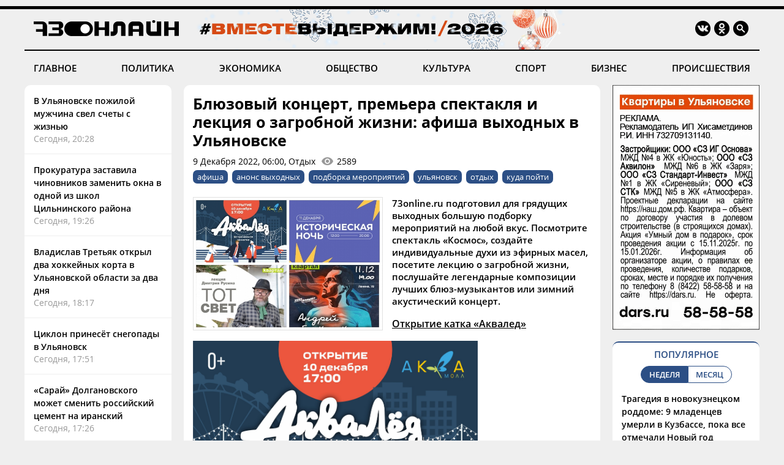

--- FILE ---
content_type: text/html; charset=windows-1251
request_url: https://73online.ru/r/blyuzovyy_koncert_premera_spektaklya_i_lekciya_o_zagrobnoy_zhizni_afisha_vyhodnyh_v_ulyanovske-113457
body_size: 13472
content:
<!DOCTYPE html>
<html>
<head>
<base href="https://73online.ru/" />
<meta http-equiv="Content-Type" content="text/html; charset=windows-1251" />
<link rel="icon" type="image/png" href="/img/favicon.png" />

<title> Блюзовый концерт, премьера спектакля и лекция о загробной жизни: афиша выходных в Ульяновске / Новостной портал Ульяновска / 73online.ru</title>


<link rel="alternate" media="only screen and (max-width: 640px)" href="https://m.73online.ru/r/blyuzovyy_koncert_premera_spektaklya_i_lekciya_o_zagrobnoy_zhizni_afisha_vyhodnyh_v_ulyanovske-113457">

<meta name="description" content="73online.ru подготовил для грядущих выходных большую подборку мероприятий на любой вкус. Посмотрите спектакль &laquo;Космос&raquo;, создайте индивидуальные духи из эфирных масел, посетите лекцию о заг" property="og:description">
<link rel="alternate" type="application/rss+xml" title="RSS" href="https://73online.ru/multi.rss.php" />

<meta property="og:site_name" content="73online.ru" />
<meta property="og:type" content="article" />

<link rel="amphtml" href="https://73online.ru/amp/blyuzovyy_koncert_premera_spektaklya_i_lekciya_o_zagrobnoy_zhizni_afisha_vyhodnyh_v_ulyanovske-113457" />
    
<link rel="canonical" href="https://73online.ru/r/blyuzovyy_koncert_premera_spektaklya_i_lekciya_o_zagrobnoy_zhizni_afisha_vyhodnyh_v_ulyanovske-113457" />
    
<link rel="image_src" href="https://73online.ru/pic/upld_70392.jpg" />
<meta property="og:image" content="https://73online.ru/pic/upld_70392.jpg" />
<meta property="twitter:image:src" content="https://73online.ru/pic/upld_70392.jpg" />
    
<meta property="twitter:card" content="summary" />
<meta property="twitter:site" content="@73online" />
<meta property="twitter:title" content="Блюзовый концерт, премьера спектакля и лекция о загробной жизни: афиша выходных в Ульяновске" />

<link rel="manifest" href="/manifest.json">
<link rel="apple-touch-icon" href="/img/touch-icon-192x192.png">
<link type="text/css" href="/css/modern.css?12" rel="stylesheet" />
<link rel="stylesheet" type="text/css" href="/css/tooltipster.bundle.css" />
<script src="/js/jquery-3.3.1.min.js" type="text/javascript"></script>
<script src="/js/jquery.animate-shadow-min.js" type="text/javascript"></script>
<script src="/js/circleaudioplayer.js" type="text/javascript"></script>
<script src="/js/tooltipster.bundle.min.js" type="text/javascript"></script>
<script src="/js/scripts.js?x6" type="text/javascript"></script>
<link href="/css/fotorama.css" rel="stylesheet">
<script src="/js/fotorama.js" type="text/javascript"></script>
<script>window.yaContextCb=window.yaContextCb||[]</script>
</head>
<body>
<div id="photo-big"></div>
<div class="head-b"></div>
<div class="head-line"></div>

<div class="head ny">
    <div class="logo"><a href="/"><img src="/img/logo.ru.png" title="73online.ru"></a><div class="studio"></div></div>
		<div class="socials">
		<div><a href="https://vk.com/73onlineru" target="_blank" rel="nofollow"><img src="/img/i.vk.png?1" title="73online.ru вконтакте"></a></div>
		<div><a href="https://ok.ru/portal73online" target="_blank" rel="nofollow"><img src="/img/i.ok.png" title="73online.ru в одноклассниках"></a></div>
		<div id="search"><input type="text" id="search-key" placeholder="Поиск по порталу"></div>
		<div><a id="search-but"><img src="/img/i.sc.png" title="Поиск"></a></div>
	</div>
</div>
<div class="navigation">
	<a href="/news/main" >ГЛАВНОЕ</a>
	<a href="/news/politics" >ПОЛИТИКА</a>
	<a href="/news/economics" >ЭКОНОМИКА</a>
	<a href="/news/society" >ОБЩЕСТВО</a>
	<a href="/news/culture" >КУЛЬТУРА</a>
	<a href="/news/sport" >СПОРТ</a>
	<a href="/news/business" >БИЗНЕС</a>
	<a href="/news/criminal" >ПРОИСШЕСТВИЯ</a>
</div><div class="head-b"></div>

<div class="main">
	<div class="lenta">
		<div class="item"><a href="r/v_ulyanovske_pozhiloy_muzhchina_svel_schety_s_zhiznyu-160863">В Ульяновске пожилой мужчина свел счеты с жизнью</a><div class="direct">Сегодня, 20:28</div></div>
<div class="item"><a href="r/prokuratura_zastavila_chinovnikov_zamenit_okna_v_odnoy_iz_shkol_cilninskogo_rayona-160862">Прокуратура заставила чиновников заменить окна в одной из школ Цильнинского района</a><div class="direct">Сегодня, 19:26</div></div>
<div class="item"><a href="r/vladislav_tretyak_otkryl_dva_hokkeynyh_korta_v_ulyanovskoy_oblasti_za_dva_dnya-160861">Владислав Третьяк открыл два хоккейных корта в Ульяновской области за два дня</a><div class="direct">Сегодня, 18:17</div></div>
<div class="item"><a href="r/ciklon_prineset_snegopady_v_ulyanovsk-160860">Циклон принесёт снегопады в Ульяновск</a><div class="direct">Сегодня, 17:51</div></div>
<div class="item"><a href="r/saray_dolganovskogo_mozhet_smenit_rossiyskiy_cement_na_iranskiy-160859">«Сарай» Долгановского может сменить российский цемент на иранский</a><div class="direct">Сегодня, 17:26</div></div>
<div class="item"><a href="r/gendirektor_gostinicy_volga_giniyatullina_poluchila_gosnagradu-160858">Гендиректор гостиницы «Волга» Гиниятуллина получила госнаграду</a><div class="direct">Сегодня, 17:10</div></div>
<div class="item"><a href="r/v_ulyanovske_budut_evakuirovat_avtomobili_narushiteley_pravil_parkovki-160857">В Ульяновске будут эвакуировать автомобили нарушителей правил парковки&nbsp;<img src="img/i.vd.png"></a><div class="direct">Сегодня, 16:42</div></div>
<div class="item"><a href="r/ulyanovcev_prosyat_ubrat_mashiny_s_pyati_ulic-160856">Ульяновцев просят убрать машины с пяти улиц</a><div class="direct">Сегодня, 16:17</div></div>
<div class="item"><a href="r/sportivnaya_studencheskaya_noch_proydet_v_ulyanovske-160855">Спортивная студенческая ночь пройдет в Ульяновске</a><div class="direct">Сегодня, 16:05</div></div>
<div class="item"><a href="r/ulyanovskaya_oblast_voshla_v_desyatku_regionov_strany_s_samoy_nizkoy_prestupnostyu-160854">Ульяновская область вошла в десятку регионов страны с самой низкой преступностью</a><div class="direct">Сегодня, 15:31</div></div>
<div class="item"><a href="r/v_ulyanovskom_obshezhitii_muzhchina_napal_s_toporom_na_sosedku_u_kotoroy_spryatalas_ego_zhena-160853">В ульяновском общежитии мужчина напал с топором на соседку, у которой спряталась его жена</a><div class="direct">Сегодня, 15:18</div></div>
<div class="bb-side" data-page="r"><div id="yandex_rtb_R-A-151430-7" class="yb-side"></div><script>window.yaContextCb.push(()=>{Ya.Context.AdvManager.render({renderTo: 'yandex_rtb_R-A-151430-7',blockId: 'R-A-151430-7'})})</script></div> <div class="item"><a href="r/spirchagov_podpisal_postanovlenie_o_vydelenii_rabochih_mest_veteranam_boevyh_deystviy-160852">Спирчагов подписал постановление о выделении рабочих мест ветеранам боевых действий</a><div class="direct">Сегодня, 15:01</div></div>
<div class="item"><a href="r/moy_sposob_sohranit_svyaz_s_kornyami_nina_berezina_o_kupanii_v_prorubi_na_kreshenie-160851">«Мой способ сохранить связь с корнями»: Нина Березина о купании в проруби на Крещение</a><div class="direct">Сегодня, 14:56</div></div>
<div class="item"><a href="r/molodezhnaya_hokkeynaya_volga_dvazhdy_ustupila_v_votkinske-160850">Молодёжная хоккейная «Волга» дважды уступила в Воткинске</a><div class="direct">Сегодня, 14:41</div></div>
<div class="item"><a href="r/yuriy_muhinokunulsya_v_kupel_na_kreshenie-160849">Юрий Мухин окунулся в купель на Крещение</a><div class="direct">Сегодня, 14:37</div></div>
<div class="item"><a href="r/v_ulyanovske_proshel_chempionat_po_karate_pamyati_pogibshih_uchastnikov_boevyh_deystviy-160847">В Ульяновске прошел Чемпионат по каратэ памяти погибших участников боевых действий</a><div class="direct">Сегодня, 14:29</div></div>
<div class="item"><a href="r/voennoe_obrazovanie_v_ulyanovskoy_oblasti_poluchit_razvitie-160846">Военное образование в Ульяновской области получит развитие</a><div class="direct">Сегодня, 14:01</div></div>
<div class="item"><a href="r/prokuratura_proveryaet_ulyanovskuyu_kompaniyu_tehnopolis_est_narusheniya-160844">Прокуратура проверяет ульяновскую компанию «Технополис»: есть нарушения</a><div class="direct">Сегодня, 13:37</div></div>
<div class="item"><a href="r/na_volge_poymali_brakonera_s_ryboy_i_setyami-160842">На Волге поймали браконьера с рыбой и сетями</a><div class="direct">Сегодня, 13:17</div></div>

	</div>
	<section class="content"><div class="article" data-template="simple" itemscope="" itemtype="http://schema.org/NewsArticle" data-isad="0">
                <h1 itemprop="headline">Блюзовый концерт, премьера спектакля и лекция о загробной жизни: афиша выходных в Ульяновске</h1>
        <div class="article-meta">9 Декабря 2022, 06:00, Отдых<div id="dynamic-views" data-id="113457">0</div></div>
        <div class="article-tags"><a href="/tag/афиша">афиша</a><a href="/tag/анонс выходных">анонс выходных</a><a href="/tag/подборка мероприятий">подборка мероприятий</a><a href="/tag/ульяновск">ульяновск</a><a href="/tag/отдых">отдых</a><a href="/tag/куда пойти">куда пойти</a></div>    
<section class="article-body" itemprop="articleBody">
<img src="https://73online.ru/pic/sz/800x400/upld_70392.jpg" data-orig="https://73online.ru/pic/upld_70392.jpg" class="article-image zoom"><p><strong>73online.ru подготовил для грядущих выходных большую подборку мероприятий на любой вкус. Посмотрите спектакль &laquo;Космос&raquo;, создайте индивидуальные духи из эфирных масел, посетите лекцию о загробной жизни, послушайте легендарные композиции лучших блюз-музыкантов или зимний акустический концерт.</strong></p><h3><u><strong>Открытие катка &laquo;Аквалед&raquo;</strong></u></h3><p><strong><img src="uploads/upld_83686.jpg" width="465" height="464" /></strong></p><p>10 декабря в 17:00. Локация: набережная ТРЦ &laquo;Аквамолл&raquo; и ЖК &laquo;Аквамарин&raquo;. </p><p>В этот день вас будут ожидать: новогодняя программа с Дедом Морозом и Снегурочкой; праздничная фотозона; фотосессия с любимыми героями; сладкий сюрприз для детей (количество подарков ограниченно). В этом году каток и набережная удивят гостей новым оформлением. </p><h3><u><strong> Итоги года с &laquo;Вектором будущего&raquo;</strong></u></h3><p><img src="uploads/upld_83689.jpg" width="441" height="443" /></p><p>10 декабря в 12:00. Локация: креативное пространство &laquo;Квартал&raquo; на ул. Ленина, 78.</p><p>На встрече вы: вспомните события уходящего года и то, какое влияние они оказали; оцифруете достижения и победы в разных сферах жизни; посмотрите на 2022 через призму человеческих отношений; будете замечать детали &mdash; то, что радовало или, наоборот, доставляло дискомфорт.</p><p>Ведущие: Мария Калашникова &mdash; председатель МИЦ, координатор сообщества &laquo;Вектор будущего&raquo;, тренер неформального образования, Валерия Головачева &mdash; тренер неформального образования, проектный менеджер &laquo;Молодежного центра современного искусства&raquo;.</p><p>Вход: свободные взносы. Количество участников &mdash; 15 человек. Зарегистрироваться можно по <a href="https://forms.gle/QuxPmJ5LVBAYhtuc6">ссылке</a>. </p><h3><u><strong>Премьера спектакля &laquo;Космос&raquo;</strong></u></h3><p><img src="uploads/upld_83698.jpg" width="592" height="814" /></p><p>10-11 декабря в 17:00. Место: Драматический театр имени И.А.Гончарова на ул. Спасская, 12А. </p><p>Спектакль &laquo;Космос&raquo; станет первой премьерой, появившейся в репертуаре театра после читок драматургической лаборатории &laquo;Театр. Форма. Содержание&raquo;. В дни Фестиваля театров Ульяновской области &laquo;Лицедей-2022&raquo; участники лаборатории читали и обсуждали современные тексты, и первая же пьеса о поколении сорокалетних вызвала отклик у зрителей, которые узнавали типажи и судьбы.</p><p>Стоимость: от 200 руб. Билеты по<a href="https://widget.afisha.yandex.ru/w/sessions/MzcwNTZ8MzM3OTM2fDI3MTE1OTJ8MTY3MDY3NzIwMDAwMA==?clientKey=dbf00cc7-0901-4f9c-8962-bd701f568783&amp;widgetName=w2&amp;gaCookie=GA1.2.37524843.1669739191"> ссылке</a>. </p><h3><u><strong>Новогодняя версия мастер-класса &laquo;Акварельные фотографии&raquo;</strong></u></h3><p><img src="uploads/upld_83693.jpg" width="618" height="463" /></p><!--b1--><div class="inside-banner"><noindex><a rel="nofollow" href="https://73online.ru/go.php?ad=1026&erid=4CQwVszJdVeExeFJYn1" target="_blank"><img src="https://73online.ru/advert/upld_145734.gif" border=0 width="580" height="90" /></a></noindex><script language="javascript">used_ads.push(1026);</script>
</div><p>10 декабря в 12.00. Локация: музей &laquo;Симбирская фотография&raquo; на ул. Энгельса, 1Б.</p><p>Участники сами делают фотобумагу, составляют композицию (можно не только новогоднюю) и работают с фотохимией. В программу мастер-класса также включено посещение музея и краткий нескучный экскурс в историю фотографии. Возрастная категория: 14+, дети могут приходить в сопровождении взрослых.</p><p>Стоимость: 400 руб. Количество в группе &mdash; не более 10 человек. Запись в группе музея или по телефону 42-03-31. Доступно по Пушкинской карте.</p><h3><u><strong>Трансформационная игра &laquo;Формула счастья&raquo;</strong></u></h3><p><img src="uploads/upld_83687.jpg" width="441" height="471" /></p><p>10 декабря в 17:30. Локация: кристальная лавка Alasstoria на ул. Ленина, 78.</p><p>Во время игры применяются натуральные эфирные масла. Вы найдёте блоки, машающие достижению цели, создадите формулу своих индивидуальных ресурсных духов на основе понравившихся эфирных масел, а также и сами духи (по желанию) которые будут помогать вам в осуществлении запроса.</p><p>Стоимость: игра &mdash; 1500 руб., игра+духи &mdash; 2500 руб. Записаться можно <a href="https://vk.com/alasstoria">здесь</a>. </p><h3><u><strong>Творческая встреча с поэтом Натальей Захарцевой (г. Самара)</strong></u></h3><p><img src="uploads/upld_83696.jpg" width="456" height="654" /></p><p>10 декабря в 17:00. Локация: библиотека им. И.А. Гончарова на ул. Кирова, 40. </p><p>Поэт-сказочник Наталья Захарцева выступит перед ульяновцами с программой &laquo;Просто шли по дороге звери...&raquo;. Творчество Захарцевой благодаря интернету стало известно далеко за пределами Самарской области. Её стихи затрагивают струны души и не оставляют читателя равнодушным. А темы рождаются сами &ndash; любовь, предательство&hellip; Тексты сложные, напряженные, насыщенные образами, язык &mdash; богатый, гибкий. Стихи напоминают многофигурные, многосценные живописные полотна.</p><p>Вход свободный. Телефон для справок: 38-43-44.</p><h3><u><strong>Лекция о загробной жизни в разных религиях</strong></u></h3><p><img src="uploads/upld_83691.jpg" width="459" height="461" /></p><p>10 декабря в 18:00. Локация: креативное пространство &laquo;Квартал&raquo; на ул. Ленина, 78.</p><p>Что думают о посмертном существовании люди? И есть ли оно &mdash; посмертное существование? Каковы ад и рай в разных религиях? И почему они именно такие?</p><p>Лектор: Дмитрий Русин &mdash; историк, религиовед, кандидат наук, создатель проекта &laquo;Анатомия Симбирска&raquo;. Координатор проекта: Татьяна Русина &mdash; филолог, соавтор мероприятий.</p><p>Стоимость: 200 руб. Регистрация по <a href="https://vk.com/topic-217564399_49144166">ссылке</a>. </p><h3><u><strong>Мастер-класс &laquo;Декор вазы&raquo; в технике декупаж</strong></u></h3><p><img src="uploads/upld_83700.jpg" width="740" height="512" /></p><p>10 декабря в 12:00. Место: Дворец книги на пер. Карамзина, 3/2.</p><p>Декупаж &mdash; оригинальный способ декора изделий своими руками с помощью бумажных изображений. Участники мастер-класса познакомятся с основными материалами, технологией и, используя несложную технику, превратят обычную стеклянную вазу в произведение искусства.</p><p>Стоимость: 300 рублей. Билеты по <a href="https://widget.afisha.yandex.ru/w/sessions/MzA1MjR8Mjg2OTM1fDEwNDMyMTl8MTY3MDY1OTIwMDAwMA==?clientKey=07bc5104-581a-456b-bd87-18800ad885b2">ссылке</a>. </p><h3><u><strong>Джаз-ансамбль &laquo;Академик Бэнд&raquo;. &laquo;Весь этот блюз&raquo;</strong></u></h3><p><u><strong><img src="uploads/upld_83701.jpg" width="462" height="654" /></strong></u></p><p>10 декабря в 17:00. Место: Дворец творчества детей и молодёжи на ул. Минаева, 50. </p><p>Существует много разных оттенков блюза и программа &laquo;Весь этот блюз&raquo; поможет проникнуться духом этого направления, испытать подлинные эмоции от необузданной радости до глубокой грусти, и, конечно, познакомиться с легендарными композициями лучших блюз-музыкантов.</p><p>Стоимость: от 600 руб. Билеты по <a href="https://listim.com/wl/404/api#/place/480202">ссылке</a>. </p><h3><u><strong>Зимний акустический концерт Андрея Грейчайника</strong></u></h3><p><img src="uploads/upld_83690.jpg" width="469" height="471" /></p><p>11 декабря в 19:00. Локация: креативное пространство &laquo;Квартал&raquo; на ул. Ленина, 78.</p><p>ДМЦ &mdash; яркий представитель молодого поколения отечественной рок-сцены. </p><p>Стоимость: 500 руб. &mdash; в предпродаже, 600 руб. &mdash; на входе в день концерта. Билеты по <a href="https://qtickets.ru/vk-app?vk_access_token_settings=&amp;vk_app_id=5732604&amp;vk_are_notifications_enabled=0&amp;vk_group_id=216366304&amp;vk_is_app_user=0&amp;vk_is_favorite=0&amp;vk_language=ru&amp;vk_platform=mobile_android&amp;vk_ref=group&amp;vk_ts=1669561268&amp;vk_user_id=14591423&amp;vk_viewer_group_role=admin&amp;sign=UyV0KsYES7b1c_zT7rnnxyXHY7XeWjmYt9fUPA-tnCU">ссылке</a>. </p><h3><u><strong>Мастер-класс по приготовлению свечей из вощины</strong></u></h3><p><strong><img src="uploads/upld_83685.jpg" width="435" height="435" /></strong></p><p>11 декабря в 13:00 и 15:00. Локация: кристальная лавка Alasstoria на ул. Ленина,78. </p><p>В честь приближающегося Нового года Диана Кабирова проведет мастер-класс по изготовлению свечей из натуральной медовой вощины, украшенных сухоцветами.</p><p>Стоимость: 350 руб. Всего 10 мест. Записаться можно <a href="https://vk.com/alasstoria">здесь</a>. </p><p><img src="uploads/upld_83699.jpg" width="535" height="757" /></p><p>11 декабря в 17:00. Место: Дворец творчества детей и молодёжи на ул. Минаева, 50. </p><p>Программа продолжает линию концертов Ульяновского оркестра русских народных инструментов в стиле &laquo;неформат&raquo;: здесь царица русских народных инструментов домра предстанет в образе экстравагантной джазовой дивы. Прозвучит музыка Ефрема Подгайца &mdash; современного отечественного композитора, широко известного в России и за рубежом.</p><p>Стоимость: от 300 руб. Билеты по <a href="https://listim.com/wl/404/api#/place/471679">ссылке</a>. </p><h3><u><b>Ночь истории</b></u></h3><p><img src="uploads/upld_83749.jpg" width="760" height="468" /></p><p>11 декабря в 17:00. Место: музей-заповедник &laquo;Родина В.И. Ленина&raquo;.</p><p>Лектор - научный сотрудник НИО Музея-заповедника &laquo;Родина В.И. Ленина&raquo;, известный ульяновский краевед Иван Сивопляс. </p><p>Музей &laquo;Пожарная охрана Симбирска-Ульяновска&raquo;, ул. Ленина, д. 43. Все знают, что Ульяновск &ndash; родина Владимира Ильича Ленина, и что город был переименован из Симбирска в честь своего знаменитого уроженца. Так почему же Ульяновск &ndash; а не Ленинск? Да потому, что Ульянов &ndash; подлинная фамилия Вождя октябрьской революции, а Ленин &ndash; его политический псевдоним, один из 148 псевдонимов, которым Владимир Ильич, профессиональный революционер, писатель и публицист, пользовался на протяжении своей жизни. О некоторых из них, знаковых и значащих, и собирается поведать известный ульяновский краевед, научный сотрудник Музея-заповедника &laquo;Родина В.И. Ленина&raquo; Иван Сивопляс.</p><p>Вход свободный. Билеты по <a href="https://ulzapovednik.tn-cloud.ru/event/82E7C0B68C8A6E1A222932B4F79A525DF04546AB">ссылке</a>.</p><p>Музей &laquo;Симбирские типографии&raquo;, ул. Ленина, д. 73. Завершилась работа сотрудников Музея-заповедника &laquo;Родина В.И. Ленина&raquo; по созданию историко-просветительского онлайн-проекта &laquo;Человек в пучине Гражданской войны. Взгляд через столетие: память, осмысление, примирение&raquo;, который выполнялся при финансовой поддержке Фонда &laquo;История Отечества&raquo;. Проект посвящён 100-летию окончания Гражданской войны &ndash; одного из ключевых событий отечественной и мировой истории XX века, которое затронуло судьбы сотен миллионов человек. </p><p>На лекции можно не только познакомиться с автором проекта, узнать о большой исследовательской работе, которая была проделана в ходе его реализации, но и увидеть один из фильмов проекта.</p><p>Вход свободный. Билеты по <a href="https://ulzapovednik.ru/afisha/aktsiya-noch-istorii-/noch-istorii-v-muzee-simbirskie-tipografii-0/">ссылке</a>.</p><h3><u><strong>Историческая ночь</strong></u></h3><p><u><strong><img src="uploads/upld_83702.jpg" width="446" height="446" /></strong></u></p><p>11 декабря с 12:00 до 20:00. Локация: филиалы Ульяновского областного художественного музея.</p><p>Подробную программу региональной акции можно посмотреть по <a href="https://vk.com/ul_hud_museum?w=wall-53094656_9584">ссылке</a>. </p><div class="inside-block inside-gallery"><img src="uploads/upld_83703.jpg" /><img src="uploads/upld_83704.jpg" /><img src="uploads/upld_83705.jpg" /><img src="uploads/upld_83706.jpg" /></div>
<p><a href="/author/20">Марина Иванникова</a></p></section>
<div class="article-clearfix"></div>
<meta content="Блюзовый концерт, премьера спектакля и лекция о загробной жизни: афиша выходных в Ульяновске" itemprop="name" />
<meta content="https://73online.ru/r/blyuzovyy_koncert_premera_spektaklya_i_lekciya_o_zagrobnoy_zhizni_afisha_vyhodnyh_v_ulyanovske-113457" itemprop="url" />
<meta content="https://73online.ru/r/blyuzovyy_koncert_premera_spektaklya_i_lekciya_o_zagrobnoy_zhizni_afisha_vyhodnyh_v_ulyanovske-113457" itemprop="mainEntityOfPage" />
<meta content="https://73online.ru/pic/sz/800x400/upld_70392.jpg" itemprop="thumbnailUrl" />
<meta content="2022-12-09T06:00:00Z" itemprop="dateModified" />
<meta content="2022-12-09T06:00:00Z" itemprop="datePublished" />
<div itemprop="author" itemscope="" itemtype="https://schema.org/Organization"><meta content="Редакция 73online.ru" itemprop="name" /></div>
<div itemprop="publisher" itemscope="" itemtype="https://schema.org/Organization">
	<div itemprop="logo" itemscope="" itemtype="https://schema.org/ImageObject">
		<meta content="https://73online.ru/img/amp.publisher.png" itemprop="url" />
		<meta content="250" itemprop="width" />
		<meta content="60" itemprop="height" />
	</div>
	<meta content="73online.ru" itemprop="name" />
	<meta content="https://73online.ru/" itemprop="url" />
</div>
<div itemprop="image" itemscope="" itemtype="https://schema.org/ImageObject">
    <meta content="https://73online.ru/pic/sz/800x400/upld_70392.jpg" itemprop="url" />
	<meta content="571" itemprop="width" />
	<meta content="400" itemprop="height" />
</div>

<div class="article-share" class="clear">
<script src="https://yastatic.net/share2/share.js" async></script>
<div class="ya-share2-text">Поделись новостью в социальных сетях</div>
<div class="ya-share2" data-curtain data-shape="round" data-services="telegram,viber,whatsapp,vkontakte,odnoklassniki"></div>
</div>
    
</div>





<div id="grf_73onlineru" class="grf-first" style="margin-top: 20px;"></div>
<script type="text/javascript" src="https://code.giraff.io/data/widget-73onlineru.js" async></script>

<script src="/js/infinity.js?wr" type="text/javascript"></script>
<div class="infinity-first"></div>
<div id="read-mediam" style="display: none;">
<div id="read-mediam-logo"><img src="/img/logo.mediam.png" title="Новости mediametrics.ru" alt="Новости mediametrics.ru"></div>
<script src='//mediametrics.ru/partner/inject/injectv2.js' type='text/javascript' id='MediaMetricsInject' data-adaptive='true' data-img='true' data-imgsize='130' data-type='img-rect' data-bgcolor='FFFFFF' data-bordercolor='000000' data-linkscolor='2c4f85' data-transparent='' data-rows='4' data-inline='true' data-fontfamily='arial' data-border='' data-borderwidth='1' data-fontsize='13' data-lineheight=18 data-visiblerows=5 data-fontweight=100 data-fontalign=left data-fontfamilycurrent="Arial" data-period='online' data-alignment='horizontal' data-country='ru' data-site='mmet/73online_ru'> </script>
</div>
<div class="infinity-second"></div>
<div id="grf_73onlineru" class="grf-second" style="display: none; margin-top: 20px;"></div>
<div class="infinity-main"></div>
<div class="infinity-loading"><div class="lds-ellipsis"><div></div><div></div><div></div><div></div></div></div>
</section>
	<div class="right">
		<div class="bb-side bb-mt0"><noindex><a rel="nofollow" href="https://73online.ru/go.php?ad=1024&erid=4CQwVszJdVeExeFJYmk" target="_blank"><img src="https://73online.ru/advert/upld_145830.gif" border=0 width="240" height="400" /></a></noindex><script language="javascript">used_ads.push(1024);</script>
</div><div class="popular">
<div class="header">ПОПУЛЯРНОЕ</div>
<div class="selector2"><div data-id="week" class="active">НЕДЕЛЯ</div><div data-id="month">МЕСЯЦ</div></div>

<div class="topnews active" data-id="week">
<div>
<a href="r/tragediya_v_novokuzneckom_roddome_9_mladencev_umerli_v_kuzbasse_poka_vse_otmechali_novyy_god-160649">Трагедия в новокузнецком роддоме: 9 младенцев умерли в Кузбассе, пока все отмечали Новый год</a>
<div class="info"><div>14 Января, 17:30</div></div>
</div>
<div>
<a href="r/populyarnyy_restoran_ulyanovska_vystavlen_na_prodazhu-160608">Популярный ресторан Ульяновска выставлен на продажу</a>
<div class="info"><div>14 Января, 10:00</div></div>
</div>
<div>
<a href="r/ya_poydu_do_konca_eks-glavvrach_kozhvena_magomedov_proigral_v_oblastnom_sude-160657">«Я пойду до конца»: экс-главврач «кожвена» Магомедов проиграл в областном суде</a>
<div class="info"><div>15 Января, 06:10</div></div>
</div>
<div>
<a href="r/deti_perespali_parnya_posadili_devochku_pozoryat_podrugi-160511">Дети переспали: парня посадили, девочку позорят подруги</a>
<div class="info"><div>13 Января, 06:00</div></div>
</div>
<div>
<a href="r/massovoe_dtp_na_ulice_zheleznoy_divizii_oboshlos_bez_zhertv-160667">Массовое ДТП на улице Железной Дивизии: обошлось без жертв</a>
<div class="info"><div>14 Января, 23:52</div></div>
</div>
</div><div class="topnews" data-id="month">
<div>
<a href="r/tragediya_v_novokuzneckom_roddome_9_mladencev_umerli_v_kuzbasse_poka_vse_otmechali_novyy_god-160649">Трагедия в новокузнецком роддоме: 9 младенцев умерли в Кузбассе, пока все отмечали Новый год</a>
<div class="info"><div>14 Января, 17:30</div></div>
</div>
<div>
<a href="r/populyarnyy_restoran_ulyanovska_vystavlen_na_prodazhu-160608">Популярный ресторан Ульяновска выставлен на продажу</a>
<div class="info"><div>14 Января, 10:00</div></div>
</div>
<div>
<a href="r/v_ulyanovske_neuklonno_snizhaetsya_populyarnost_obshestvennogo_transporta-160431">В Ульяновске неуклонно снижается популярность общественного транспорта</a>
<div class="info"><div>8 Января, 16:55</div></div>
</div>
<div>
<a href="r/nikas_safronov_spasayas_ot_lvov_zalez_na_baobab_v_novyy_god-160359">Никас Сафронов, спасаясь от львов, залез на баобаб в Новый год</a>
<div class="info"><div>5 Января, 15:00</div></div>
</div>
<div>
<a href="r/arifullin-mladshiy_proigral_lyubchenkovym_bolee_230_mln_v_sude-159878">Арифуллин-младший проиграл Любченковым более &#8381;230 млн в суде</a>
<div class="info"><div>22 Декабря 2025, 06:15</div></div>
</div>
</div>
</div><div class="bb-side"><div id="yandex_rtb_R-A-294281-5" class="yb-side"></div><script>window.yaContextCb.push(()=>{Ya.Context.AdvManager.render({renderTo: 'yandex_rtb_R-A-294281-5',blockId: 'R-A-294281-5'})})</script></div><div class="yp">
<div class="yp-logo"><img src="img/yp.png"></div>
<div class="block">
<div class='entry active' data-id='1' data-link='https://годы-и-люди.рф/entry/11081'><div class='pic' style="background-image: url('https://годы-и-люди.рф/pic/upld_7998.jpg')"></div><div class='title'><a href='https://годы-и-люди.рф/entry/11081' target='_blank'>Рассказывают о традиционных обрядах и обычаях, сопровождающих крещение, имянаречение и празднование именин</a></div><div class='desc'>15 января в музее Музее-усадьбе городского быта &laquo;Симбирск конца XIX &ndash; начала XX века&raquo; открылась выставка "С днёмОна посвящена традиционным обрядам и обычаям, сопров...</div></div><div class='entry' data-id='2' data-link='https://годы-и-люди.рф/entry/11074'><div class='pic' style="background-image: url('https://годы-и-люди.рф/pic/upld_7991.jpg')"></div><div class='title'><a href='https://годы-и-люди.рф/entry/11074' target='_blank'>150  лет назад в Симбирске появилась первая метеорологическая станция</a></div><div class='desc'>Её учредила Главная физическая обсерватория (ГФО) по инициативе врача Павла Михайловича Козакевича - станция разместилась в его квартире в доме...</div></div><div class='entry' data-id='3' data-link='https://годы-и-люди.рф/entry/11072'><div class='pic' style="background-image: url('https://годы-и-люди.рф/pic/upld_7989.jpg')"></div><div class='title'><a href='https://годы-и-люди.рф/entry/11072' target='_blank'>В память о Герое. Архив подготовил выставку из материалов личного фонда</a></div><div class='desc'>Ко дню рождения&nbsp; Ильи Ильгизаровича&nbsp;Рахманова&nbsp;- участника Специальной военной операции, работники Муниципального архива Чердаклинского...</div></div><div class='entry' data-id='4' data-link='https://годы-и-люди.рф/entry/11071'><div class='pic' style="background-image: url('https://годы-и-люди.рф/pic/upld_7988.jpg')"></div><div class='title'><a href='https://годы-и-люди.рф/entry/11071' target='_blank'>Дворец книги опубликовал новогодние первые страницы ульяновских газет 20 века</a></div><div class='desc'>Новогодние первые страницы ульяновских газет XX века часто отличались особенным колоритом. Героями первой полосы становились Дед Мороз, Ленин или...</div></div>
<div class="nav"><div class="active" data-id="1"></div><div data-id="2"></div><div data-id="3"></div><div data-id="4"></div></div>
</div>
</div><div class="bb-side"><div id="yandex_rtb_R-A-151430-10" class="yb-side"></div><script>window.yaContextCb.push(()=>{Ya.Context.AdvManager.render({renderTo:'yandex_rtb_R-A-151430-10',blockId:'R-A-151430-10'})})</script></div><noindex><div class="lul">
<div class="lul-logo"><div>НОВОСТИ<br>ПАРТНЕРОВ</div><div><img src="img/1ul.png"></div></div>
<div class="lul-block">
<div><a href="https://1ul.ru/city_online/obshchestvo/news/v_ulyanovske_remontiruyut_detskiy_sad_i_dve_shkoly/" target="_blank" rel="nofollow">В Ульяновске ремонтируют детский сад и две школы <img src="img/i.nw.png"></a></div><div><a href="https://1ul.ru/city_online/obshchestvo/news/ulyanovcam_napomnili_o_normativah_po_uborke_snega/" target="_blank" rel="nofollow">Ульяновцам напомнили о нормативах по уборке снега <img src="img/i.nw.png"></a></div><div><a href="https://1ul.ru/city_online/obshchestvo/news/v_ulyanovske_rabotaet_dvornikpoet/" target="_blank" rel="nofollow">В Ульяновске работает дворник-поэт <img src="img/i.nw.png"></a></div><div><a href="https://1ul.ru/obrazovanie/vuzy/news/ulyanovskim_vypusknikam_predlagayut_besplatnoe_vysshee_obrazovanie_s_trudoustroystvom_v_sisteme_mvd/" target="_blank" rel="nofollow">Ульяновским выпускникам предлагают бесплатное высшее образование с трудоустройством в системе МВД <img src="img/i.nw.png"></a></div><div><a href="https://1ul.ru/city_online/obshchestvo/news/7_ulyanovcev_skazali_chto_luchshe_rabotayut_posle_kritiki/" target="_blank" rel="nofollow">7% ульяновцев сказали, что лучше работают после критики <img src="img/i.nw.png"></a></div></div>
</div>
</noindex>

	</div>
</div>

<div class="navigation bot-nav">
	<a href="mailto:73online@mail.ru">ПРИСЛАТЬ НОВОСТЬ</a>
	<a href="/redaction">РЕДАКЦИЯ</a>
	<a href="/politics">ПОЛИТИКА КОНФИДЕНЦИАЛЬНОСТИ</a>
	<a href="mailto:73online@mail.ru">РЕКЛАМА НА ПОРТАЛЕ</a>
</div>
<div class="bottom">
	<div class="b-logo"><div><a href="#"><img src="/img/logo.ru.png"></a></div><div><img src="/img/18.png"></div></div>
	<div class="b-text">
		<p>© "Ульяновск онлайн" (www.73online.ru), 18+</p>
		<p>Учредитель: ООО "СИБ". Главный редактор: Скворцова Е.В.</p>
		<p>Свидетельство СМИ "Эл № ФС77-36684" от 29.06.2009 г. выдано Роскомнадзором.</p>
		<p>432011, г. Ульяновск, ул. Радищева, дом 90, офис 1</p>
		<p>+7 (8422) 41-03-85, телефон рекламной службы: +7 (9372) 762-909, 73online@mail.ru</p>
		<p>На информационном ресурсе применяются рекомендательные технологии</p>
		<div class="b-isad"></div>
	</div>
	<div class="b-counters">
<!-- Yandex.Metrika counter -->
<script type="text/javascript" >
   (function(m,e,t,r,i,k,a){m[i]=m[i]||function(){(m[i].a=m[i].a||[]).push(arguments)};
   m[i].l=1*new Date();k=e.createElement(t),a=e.getElementsByTagName(t)[0],k.async=1,k.src=r,a.parentNode.insertBefore(k,a)})
   (window, document, "script", "https://mc.yandex.ru/metrika/tag.js", "ym");

   ym(37048560, "init", {
        clickmap:true,
        trackLinks:true,
        accurateTrackBounce:true
   });
</script>
<noscript><div><img src="https://mc.yandex.ru/watch/37048560" style="position:absolute; left:-9999px;" alt="" /></div></noscript>
<!-- /Yandex.Metrika counter -->
<!-- Yandex.Metrika informer -->
<a href="https://metrika.yandex.ru/stat/?id=37048560&from=informer"
target="_blank" rel="nofollow"><img src="https://informer.yandex.ru/informer/37048560/3_0_FFFFFFFF_EFEFEFFF_0_pageviews"
style="width:88px; height:31px; border:0;" alt="Яндекс.Метрика" title="Яндекс.Метрика: данные за сегодня (просмотры, визиты и уникальные посетители)" onclick="try{Ya.Metrika.informer({i:this,id:37048560,lang:'ru'});return false}catch(e){}" /></a>
<!-- /Yandex.Metrika informer -->
<!--LiveInternet counter--><script type="text/javascript">
new Image().src = "//counter.yadro.ru/hit?r"+
escape(document.referrer)+((typeof(screen)=="undefined")?"":
";s"+screen.width+"*"+screen.height+"*"+(screen.colorDepth?
screen.colorDepth:screen.pixelDepth))+";u"+escape(document.URL)+
";h"+escape(document.title.substring(0,150))+
";"+Math.random();</script><noindex><a href="//www.liveinternet.ru/click"
target="_blank" rel="nofollow"><img src="//counter.yadro.ru/logo?15.2"
title="LiveInternet: показано число просмотров за 24 часа, посетителей за 24 часа и за сегодня"
alt="" border="0" width="88" height="31"/></a></noindex><!--/LiveInternet-->
<!-- Rating@Mail.ru counter -->
<script type="text/javascript">
var _tmr = window._tmr || (window._tmr = []);
_tmr.push({id: "1644719", type: "pageView", start: (new Date()).getTime()});
(function (d, w, id) {
  if (d.getElementById(id)) return;
  var ts = d.createElement("script"); ts.type = "text/javascript"; ts.async = true; ts.id = id;
  ts.src = "https://top-fwz1.mail.ru/js/code.js";
  var f = function () {var s = d.getElementsByTagName("script")[0]; s.parentNode.insertBefore(ts, s);};
  if (w.opera == "[object Opera]") { d.addEventListener("DOMContentLoaded", f, false); } else { f(); }
})(document, window, "topmailru-code");
</script><noscript><div>
<img src="https://top-fwz1.mail.ru/counter?id=1644719;js=na" style="border:0;position:absolute;left:-9999px;" alt="Top.Mail.Ru" />
</div></noscript>
<!-- //Rating@Mail.ru counter -->
<!-- Rating@Mail.ru logo -->
<noindex><a rel="nofollow" href="https://top.mail.ru/jump?from=1644719" target="_blank"><img src="https://top-fwz1.mail.ru/counter?id=1644719;t=456;l=1" style="border:0;margin-bottom:5px;" height="31" width="88" alt="Top.Mail.Ru" /></a></noindex>
<!-- //Rating@Mail.ru logo -->
<!-- begin of Top100  
<noindex><a href="//top100.rambler.ru/navi/1927701" target="_blank" rel="nofollow"><img src="/uploads/ramblertop100.gif" alt="Rambler's Top100" width="88" height="31" border="0" /></a></noindex>
<script id="top100Counter" type="text/javascript" src="https://counter.rambler.ru/top100.jcn?1927701"></script><noscript><img src="https://counter.rambler.ru/top100.cnt?1927701" alt="" width="1" height="1" border="0"/></noscript>
<!-- end of Top100  -->
	</div>
</div>
<div class="goup"><img src="/img/up.png"></div>

<script src="https://yandex.ru/ads/system/context.js" async></script>
</body>
</html>

--- FILE ---
content_type: text/html; charset=windows-1251
request_url: https://73online.ru/dlibs/dlib.lib.php
body_size: -119
content:
2589

--- FILE ---
content_type: text/html; charset=windows-1251
request_url: https://73online.ru/inf_list
body_size: 260
content:
[0,160816,160733,160751,160649,160608,160863,160862,160861,160860,160845,160859,160858,160857,160856,160855,160848,160854,160853,160843,160852,160851,160850,160849,160847,160846,160844,160842,160841,160840,160839,160838,160837,160836,160835,160834,160832,160833,160831,160830,160827,160826,160825,160824,160823,160822,160821,160820,160819,160719,160818,160751,160816,160733,160737,160817,160815,160814,160813,160811,160810,160812,160809,160808,160807,160806,160805,160804,160803,160802,160801,160800,160799,160798,160797,160791,160754,160752,160796,160795,160794,160793,160792,160790,160789,160788,160787,160786,160785,160784,160770,160778,160782,160781,160777,160776,160779,160775,160756,160780,160773,160767,160457,160726,160774,160771,160768,160769,160766,160765,160764,160763,160762,160761,160757,160755,160753,160750,160749,160748,160747,160746,160742,160745,160740,160744,160743,160741,160739,160738,160735,160734,160729,160732,160731,160730,160728,160727,160709,160724,160725,160722,160723,160721,160720,160712,160718,160717,160716,160715,160714,160713,160711,159998,160656,160643,160691,160702,160708,160710,160707,160706,160705,160703,160701,160704,160700,160699,160698,160697,160696,160695,160694,160693,160692,160690,160689,160687,160688,160686,160685,160683,160684,160682,160681,160678,160680,160679,160677,160676,160675,160674,160628,160673,160672,160671,160670,160648,160657,160611,160661,160653,160667,160666,160665,160664]

--- FILE ---
content_type: application/javascript; charset=utf-8
request_url: https://mediametrics.ru/partner/inject/online.ru.js
body_size: 4951
content:
var MediaMetricsRating=[
[53353401, "«Өйгә алып кайту 13 млн сум»: Татарстанның атказанган укытучысы Мисырда комага киткән", "intertat.tatar", "intertat.tatar/news/oiga-alyp-kaitu-13-mln-sum-bula-tatarstannyn-atkazangan-ukytucysy-misyrda-komaga-kitkan-5877779"],
[4769268, "В зоне СВО погибли 10 жителей области", "nversia.ru", "nversia.ru/news/v-zone-svo-pogibli-troe-zhiteley-oblasti/"],
[41754038, "Никита Джигурда подал в суд на владельца пункта выдачи маркетплейса", "www.mk.ru", "www.mk.ru/social/2026/01/19/nikita-dzhigurda-podal-v-sud-na-vladelca-punkta-vydachi-marketpleysa.html"],
[37820979, "В Светофор завезли товары по приемлемым ценам: выбрала скумбрию и продегустировала тушенку - делюсь честным отзывом", "progorod62.ru", "progorod62.ru/news/75641"],
[42299054, "Жителя Архангельска будут судить за издевательства над соседями", "ria.ru", "ria.ru/20260119/zhitel-2068774988.html"],
[56319121, "Рустам Минниханов утвердил даты Уразы-байрам и Курбан-байрама в Татарстане 19/01/2026 – Новости", "kazanfirst.ru", "kazanfirst.ru/news/rustam-minnihanov-utverdil-daty-urazy-bajram-i-kurban-bajrama-v-tatarstane"],
[84391234, "В Подмосковье задержали подозреваемого в убийстве юноши в автобусе", "ria.ru", "ria.ru/20260119/chp-2068835135.html"],
[10428768, "Какие квартиры подешевеют: эксперт назвал 5 типов жилья, от которого надо избавиться прямо сейчас", "pnz.ru", "pnz.ru/life/kakie-kvartiry-podesheveyut-ekspert-nazval-5-tipov-zhilya-ot-kotorogo-nado-izbavitsya-pryamo-sejchas/"],
[49809980, "Слесарь умер в больнице после инцидента на нижегородском авиазаводе", "www.vgoroden.ru", "www.vgoroden.ru/novosti/slesar-umer-v-bolnice-posle-incidenta-na-nizhegorodskom-aviazavode-id426024"],
[42285679, "Чурикова призналась в измене: как муж узнал и почему развод превратился в скандал ✿✔️ TVCenter.ru", "www.tvcenter.ru", "www.tvcenter.ru/zvezdy/churikova-priznalas-v-izmene-kak-muzh-uznal-i-pochemu-razvod-prevratilsya-v-skandal/"],
[32114317, "Стоматолог Давидян рассказал о методах отбеливания зубов без вреда", "vz.ru", "vz.ru/news/2025/11/4/1371325.html"],
[42060450, "Дети из ряда деревень Кирово-Чепецкого района остались без школьного автобуса", "prochepetsk.ru", "prochepetsk.ru/news/66094"],
[22955757, "Ринат Рахматуллин операция ясаткан", "intertat.tatar", "intertat.tatar/news/rinat-raxmatullin-operaciya-yasatkan-5877793"],
[30761826, "Ждать ли снегопада? Воронежцам рассказали о погоде на рабочей неделе", "moe-online.ru", "moe-online.ru/news/weather/1247694"],
[19616654, "В Смоленской области намечается небольшое потепление", "www.rabochy-put.ru", "www.rabochy-put.ru/news/206386-v-smolenskoy-oblasti-namechaetsya-nebolshoe-poteplenie.html"],
[19329077, "В жутком ДТП в Тверской области погибла девушка, пострадал водитель и младенец", "panoramapro.ru", "panoramapro.ru/v-zhutkom-dtp-v-tverskoj-oblasti-pogibla-devushka-postradal-voditel-i-mladenecz/"],
[44624968, "«Кричала от радости»: Полина Лурье получила ключи от квартиры Ларисы Долиной", "www.nn.ru", "www.nn.ru/text/culture/2026/01/19/76222843/"],
[11525202, "«Был отзывчивым и трудолюбивым»: в зоне СВО погиб уроженец Башкирии Максим Коротков", "gorobzor.ru", "gorobzor.ru/novosti/obschestvo/213196-byl-otzyvchivym-i-trudolyubivym-v-zone-svo-pogib-urozhenec-bashkirii-maksim-korotkov"],
[47950945, "Пензенским водителям могут разрешить показывать документы через сервис МАХ", "penzavzglyad.ru", "penzavzglyad.ru/news/195563/penzenskim-voditelyam-mogut-razreshit-pokazyvat-dokumenty-cherez-servis-mah"],
[45539446, "CNN: Гренландцы массово скупают снаряжение для выживания на фоне притязаний США", "svpressa.ru", "svpressa.ru/politic/news/499343/"],
[46431356, "К нашей планете пришли быстрые протоны от Солнца: увеличена радиационная нагрузка", "vedtver.ru", "vedtver.ru/news/society/k-nashej-planete-prishli-bystrye-protony-ot-solnca-uvelichena-radiacionnaja-nagruzka/"],
[11967613, "В Башкирии объявили в розыск Бехрузи Холмахмада", "kugvesti.ru", "kugvesti.ru/news/novosti/2026-01-19/v-bashkirii-ob-yavili-v-rozysk-behruzi-holmahmada-4542579"],
[16584842, "Ярмарки в Коми: план на 2026 год", "komiinform.ru", "komiinform.ru/news/290579"],
[61147280, "&quot;КП&quot;: жена Зеленского посоветовала замерзающим украинцам искать новые эмоции - Общество", "giport.ru", "giport.ru/news/society-news/zhena-zelenskogo-posovetovala-zamerzayushhim-ukrainczam-najti-novye-emoczii"],
[71691409, "Директор Калининградского театра рассказал о Кунгурове 09-04-2024", "ren.tv", "ren.tv/video/embed/1208627"],
[2431122, "Портят воздух в доме — от этих типичных привычек лучше поскорее избавиться", "progorod33.ru", "progorod33.ru/news/118336"],
[14278811, "Супермодель Дягилева украсила показ Dsquared2 в латексных брюках", "ridus.ru", "ridus.ru/tag/tatyana-dyagileva"],
[10003615, "«Аэрофлот» выплатил сотрудникам 1 млрд рублей после вмешательства ГП", "vedomosti.ru", "vedomosti.ru/business/news/2026/01/19/1170226-aeroflot-viplatil-sotrudnikam"],
[76369068, "Копал под объект инфраструктуры: в Иркутской области задержан диверсант", "eadaily.com", "eadaily.com/ru/news/2026/01/19/kopal-pod-obekt-infrastruktury-v-irkutskoy-oblasti-zaderzhan-diversant"],
[79388872, "Когда лотерея становится благотворительностью", "kp.ru", "kp.ru/daily/27740.5/5167225/"],
[86779101, "Ларису Долину выселили из квартиры с приставами: фоторепортаж", "spb.mk.ru", "spb.mk.ru/photo/gallery/61620-1209165.html"],
[81537246, "В Новосибирской области выросло число тяжких и особо тяжких преступлений", "nsk.rbc.ru", "nsk.rbc.ru/nsk/19/01/2026/696da8599a7947f70fc81704"],
[79608039, "Ребёнок сбит скорой помощью в Новосибирске: девочка в больнице", "vn.ru", "vn.ru/news-rebyenok-sbit-skoroy-pomoshchyu-v-novosibirske-devochka-v-bolnitse/"],
[14520575, "Пленный солдат ВСУ рассказал о запрете забирать тела сослуживцев в Гуляйполе", "www.iz.ru", "www.iz.ru/2026381/2026-01-17/plennyi-soldat-vsu-rasskazal-o-zaprete-zabirat-tela-sosluzhivtcev-v-guliaipole"],
[86410509, "Крещение без купели? Православный священник раскрыл неожиданную правду о празднике", "regions.ru", "regions.ru/obschestvo/kreschenie-bez-kupeli-pravoslavnyy-svyaschennik-raskryl-neozhidannuyu-pravdu-o-prazdnike"],
[47639849, "Вдогонку «Орешнику»: генерал оценил удар по бункеру командиров ВСУ в Днепре", "rusdnepr.ru", "rusdnepr.ru/vdogonku-oreshniku-general-ocenil-udar-po-bunkeru-komandirov-vsu-v-dnepre/"],
[91816233, "Псковский коллектив «Солнышко» взял Гран-при в двух международных конкурсах", "informpskov.ru", "informpskov.ru/news/498580.html"],
[89525549, "Вещи будут как новые годами: названы 5 главных ошибок при стирке", "pnz.ru", "pnz.ru/recommendations/veshhi-budut-kak-novye-godami-nazvany-5-glavnyh-oshibok-pri-stirke/"],
[25006389, "Китай создаст заводы по производству пластика из угля вместо нефти", "1prime.ru", "1prime.ru/20260113/smi-866440282.html"],
[82603339, "Сергей Михалок выложил два фото, между которыми разница 22 года", "kp.ru", "kp.ru/online/news/4592256/"],
];

--- FILE ---
content_type: application/javascript; charset=utf-8
request_url: https://data.giraff.io/track/73onlineru.js?r=&u=https%3A%2F%2F73online.ru%2Fr%2Fblyuzovyy_koncert_premera_spektaklya_i_lekciya_o_zagrobnoy_zhizni_afisha_vyhodnyh_v_ulyanovske-113457&rand=0.5766959418334578&v=202601151701&vis=1&callback=cbGeo992677289&sp=b
body_size: 85
content:
cbGeo992677289({ip: "3.145.160.154", region: "US"});